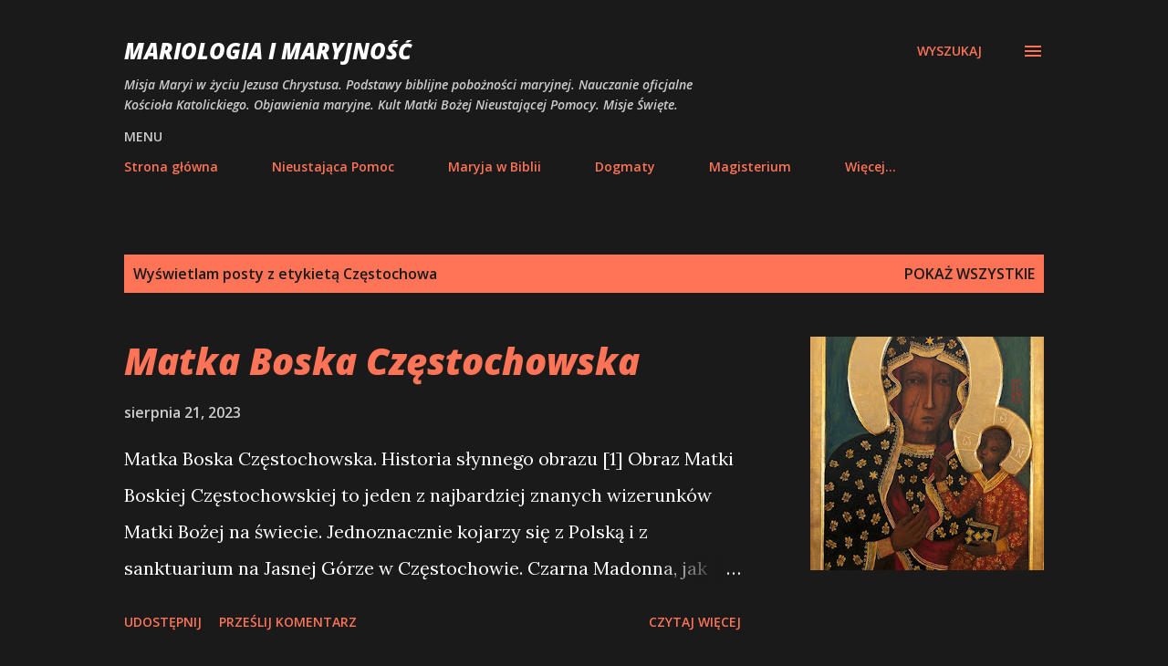

--- FILE ---
content_type: text/html; charset=UTF-8
request_url: https://www.mariologiapopular.com/b/stats?style=BLACK_TRANSPARENT&timeRange=ALL_TIME&token=APq4FmCVFiTw8S6tiGFQVaiJiKe-_S8UW-9IjWVxor02edt0Gi5dfdbmNo7ohbSPE_A9yBx46cKBcdW3Vj_S524AWQ_XlbNtdA
body_size: 39
content:
{"total":1225741,"sparklineOptions":{"backgroundColor":{"fillOpacity":0.1,"fill":"#000000"},"series":[{"areaOpacity":0.3,"color":"#202020"}]},"sparklineData":[[0,12],[1,42],[2,19],[3,11],[4,9],[5,54],[6,20],[7,10],[8,8],[9,7],[10,13],[11,9],[12,9],[13,100],[14,19],[15,56],[16,23],[17,11],[18,12],[19,14],[20,9],[21,8],[22,11],[23,11],[24,10],[25,7],[26,5],[27,5],[28,31],[29,45]],"nextTickMs":514285}